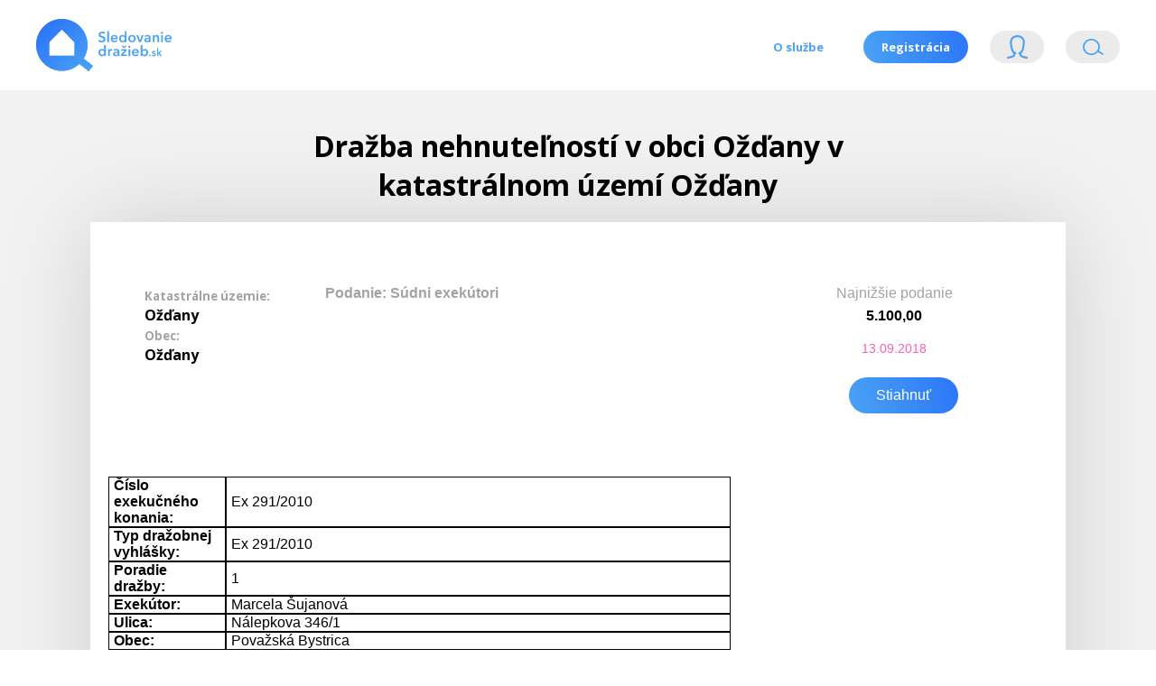

--- FILE ---
content_type: text/html; charset=UTF-8
request_url: https://sledovaniedrazieb.sk/drazba-nehnutelnosti-ozdany-1642995
body_size: 3338
content:
<!DOCTYPE html>
<html>
<head>
    <!-- Global site tag (gtag.js) - Google Analytics -->
    <script async src="https://www.googletagmanager.com/gtag/js?id=UA-124932286-1"></script>
    <script>
        window.dataLayer = window.dataLayer || [];
        function gtag(){dataLayer.push(arguments);}
        gtag('js', new Date());

        gtag('config', 'UA-124932286-1');
    </script>
    <meta charset="utf-8"/>
    <link href="https://fonts.googleapis.com/css?family=Open+Sans:300,400,700,800" rel="stylesheet">
    <link href="/css/style.css?v=3.7" rel="stylesheet">
    <script
            src="https://code.jquery.com/jquery-3.3.1.slim.min.js"
            integrity="sha256-3edrmyuQ0w65f8gfBsqowzjJe2iM6n0nKciPUp8y+7E="
            crossorigin="anonymous"></script>
    <meta name="csrf-token" content="As3DU3hE4bzHH7x8zaTwAPPAZDZB1eRU3SO7tmQk">
    <meta name="viewport" content="width=device-width, initial-scale=1.0">
    <meta name="description" content="Pozri detaily dražby nehnuteľností v obci Ožďany v katastrálnom území Ožďany">
    <meta name="keywords" content="dražby, dobrovoľné dražobné spoločnosti, súdny exekútori, správcovia konkurzných podpstát, daňové úrady">
    <title>Dražba v obci Ožďany</title>
    <link rel="icon"
          type="image/png"
          href="/img/favicon.png">
</head>
<body class="">

<div class="nav">
    <a class="logo" href="/"></a>
    <ul>
        <li><a class="" href="/osluzbe">O službe</a></li>
        <li><a class="" href="/register">Registrácia</a></li>
                    <li><a class="login">Login<span class="help"><i></i>Prihlásenie</span></a></li>
                        <li><a class="" href="/search">Vyhľádavanie<span class="help"><i></i>Vyhľadávanie nehnuteľností</span></a></li>
    </ul>


    <div class="loginbox">
        <a class="close"></a>
        
        <form class="login-form" method="post" action="https://sledovaniedrazieb.sk/login">
            <input type="hidden" name="_token" value="As3DU3hE4bzHH7x8zaTwAPPAZDZB1eRU3SO7tmQk">            <input type="email" class="meno" placeholder="Emailová adresa" name="email" value="" size="40"
                   maxlength="120">
            <input type="password" class="password" placeholder="Heslo" name="password" size="40"
                   maxlength="120">
            <input type="checkbox" name="remember" > Neodhlasovať
            <input type="submit" value="Prihlásiť sa" class="button big login-submit">
        </form>
        <a class="forgot" href="https://sledovaniedrazieb.sk/password/reset">Zabudli ste heslo?</a>
        <a class="registration" href="/register">Registrácia</a>

    </div>
</div>

<div id="app">
        <div class="vyhladavanie">
        <h1>Dražba nehnuteľností v obci Ožďany v katastrálnom území Ožďany</h1>
        <div class="vysledky">
            <div class="vysledok">
                <div class="name">
                    <h2>
                        <small class="label" style="color: #a3a3a3">Katastrálne územie:</small><br />
                        Ožďany<br />
                        <small class="label" style="color: #a3a3a3">Obec:</small><br />
                        Ožďany
                    </h2>
                </div>

                <div class="description" style="overflow: hidden; border: 0">
                    <strong>Podanie: Súdni exekútori</strong><br />
                </div>

                <div class="cta">
                    Najnižšie podanie
                    <strong>5.100,00</strong>
                    <em>13.09.2018</em>
                    <a href="/download/1642995">Stiahnuť</a>
                </div>
            </div>
            <table class="detail_table">

    <tr>
        <td class="font14arialb sirkanazovKratka">Číslo exekučného konania:</td>
        <td class="font16arial def10CellPad">Ex 291/2010</td>
    </tr>
    <tr>
        <td class="font14arialb sirkanazovKratka">Typ dražobnej vyhlášky:</td>
        <td class="font16arial def10CellPad">Ex 291/2010</td>
    </tr>
    <tr>
        <td class="font14arialb sirkanazovKratka">Poradie dražby:</td>
        <td class="font16arial def10CellPad">1</td>
    </tr>
    <tr>
        <td class="font14arialb sirkanazovKratka">Exekútor:</td>
        <td class="font16arial def10CellPad">Marcela Šujanová</td>
    </tr>
    <tr>
        <td class="font14arialb sirkanazovKratka">Ulica:</td>
        <td class="font16arial def10CellPad">Nálepkova 346/1</td>
    </tr>
    <tr>
        <td class="font14arialb sirkanazovKratka">Obec:</td>
        <td class="font16arial def10CellPad">Považská Bystrica</td>
    </tr>
    <tr>
        <td class="font14arialb sirkanazovKratka">PSČ:</td>
        <td class="font16arial def10CellPad">01701</td>
    </tr>
        <tr>
        <td class="font14arialb sirkanazovKratka">Zastupujúci exekútor:</td>
        <td class="font16arial def10CellPad">Oľga Hlucháňová</td>
    </tr>
    <tr>
        <td class="font14arialb sirkanazovKratka">Ulica:</td>
        <td class="font16arial def10CellPad">Nám.A.Hlinku 25/30</td>
    </tr>
    <tr>
        <td class="font14arialb sirkanazovKratka">Obec:</td>
        <td class="font16arial def10CellPad">Považská Bystrica</td>
    </tr>
    <tr>
        <td class="font14arialb sirkanazovKratka">PSČ:</td>
        <td class="font16arial def10CellPad"></td>
    </tr>
        <tr>
        <td class="font14arialb sirkanazovKratka">Dátum konania dražby:</td>
        <td class="font16arial def10CellPad">13.09.2018</td>
    </tr>
    <tr>
        <td class="font14arialb sirkanazovKratka">Čas konania dražby:</td>
        <td class="font16arial def10CellPad">10:00</td>
    </tr>
    <tr>
        <td class="font14arialb sirkanazovKratka">Miesto konania dražby:</td>
        <td class="font16arial def10CellPad">Nálepkova 346/1, 01701Považská Bystrica</td>
    </tr>
    <tr style="width:100%;position:relative;height:2px;" >
        <td colspan="2"><span class="line"></span></td>
    </tr>
        <tr>
        <td class="font14arialb sirkanazovKratka">Vlastník:</td>
        <td class="font16arial def10CellPad">
            Bubáň Dušan
        </td>
    </tr>
    <tr>
        <td class="font14arialb sirkanazovKratka">Sídlo:</td>
        <td class="font16arial def10CellPad">
            Ožďany
        </td>
    </tr>
    <tr>
        <td class="font14arialb sirkanazovKratka">Podiel:</td>
        <td class="font16arial def10CellPad">
            1/1
        </td>
    </tr>
        <tr style="width:100%;position:relative;height:2px;" >
        <td colspan="4"><span class="line"></span></td>
    </tr>
    <tr>
        <td class="font14arialb sirkanazovKratka">Dátum vyhlásenia termínu dražby:</td>
        <td class="font16arial def10CellPad">
            27.07.2018
        </td>
    </tr>
    <tr>
        <td class="font14arialb sirkanazovKratka">Znalecká hodnota:</td>
        <td class="font16arial def10CellPad">
            5.100,00
        </td>
    </tr>
    <tr>
        <td class="font14arialb sirkanazovKratka">Reálna hodnota:</td>
        <td class="font16arial def10CellPad">
            0,00
        </td>
    </tr>
    <tr>
        <td class="font14arialb sirkanazovKratka">Výška zábezpeky:</td>
        <td class="font16arial def10CellPad">
            2.550,00
        </td>
    </tr>
    <tr>
        <td class="font14arialb sirkanazovKratka">Číslo bankového účtu:</td>
        <td class="font16arial def10CellPad">
            SK94 5600 0000 0028 1361 9002
        </td>
    </tr>
    <tr>
        <td class="font14arialb sirkanazovKratka">Najnižšie podanie:</td>
        <td class="font16arial def10CellPad">
            5.100,00
        </td>
    </tr>
    <tr>
        <td class="font14arialb sirkanazovKratka">Číslo bankového účtu najvyššieho podania:</td>
        <td class="font16arial def10CellPad">
            SK94 5600 0000 0028 1361 9002
        </td>
    </tr>
    <tr>
        <td class="font14arialb sirkanazovKratka">Závady, ktoré musí vydražiteľ prevziať bez započítania na najvyššie podanie:</td>
        <td class="font16arial def10CellPad">
            nezistené
        </td>
    </tr>
    <tr>
        <td class="font14arialb sirkanazovKratka">Prechod závad a úžitkov z nehnuteľnosti:</td>
        <td class="font16arial def10CellPad">
            V zmysle EP
        </td>
    </tr>
    <tr>
        <td class="font14arialb sirkanazovKratka">Odovzdanie:</td>
        <td class="font16arial def10CellPad">
            V zmysle EP
        </td>
    </tr>


    <tr style="width:100%;position:relative;height:2px;" >
        <td colspan="2"><span class="line"></span></td>
    </tr>
        <tr>
        <td class="font14arialb sirkanazovKratka">Dátum obhliadky:</td>
        <td class="font16arial def10CellPad">
            04.09.2018
        </td>
    </tr>
    <tr>
        <td class="font14arialb sirkanazovKratka">Čas obhliadky:</td>
        <td class="font16arial def10CellPad">
            10:00
        </td>
    </tr>
        <tr style="width:100%;position:relative;height:2px;" >
        <td colspan="2"><span class="line"></span></td>
    </tr>

    <tr>
        <td class="font14arialb sirkanazovKratka">Miesto obhliadky veci:</td>
        <td class="font16arial def10CellPad">
            na mieste samom po nahlásení záujmu min. 3 dni vopred na č.t. 042/4321338
        </td>
    </tr>
    <tr>
        <td class="font14arialb sirkanazovKratka">Ďalšie informácie :</td>
        <td class="font16arial def10CellPad">
            
        </td>
    </tr>
    <tr style="width:100%;position:relative;height:2px;" >
        <td colspan="2"><span class="line"></span></td>
    </tr>
    <tr>
        <td class="font18arialb sirkanazovKratka">Predmet dražby</td>
        <td class="font16arial">
        </td>
    </tr>

    
        <tr>
        <td class="font16arialb sirkanazovKratka">&nbsp;&nbsp;&nbsp;Nehnutelnosť</td>
        <td class="font16arial">
        </td>
    </tr>
    <tr>
        <td class="font14arialb sirkanazovKratka">&nbsp;&nbsp;&nbsp;&nbsp;&nbsp;Okres :</td>
        <td class="font16arial def10CellPad">
            Rimavská Sobota
        </td>
    </tr>
    <tr>
        <td class="font14arialb sirkanazovKratka">&nbsp;&nbsp;&nbsp;&nbsp;&nbsp;Obec :</td>
        <td class="font16arial def10CellPad">
            Ožďany
        </td>
    </tr>
    <tr>
        <td class="font14arialb sirkanazovKratka">&nbsp;&nbsp;&nbsp;&nbsp;&nbsp;Kataster :</td>
        <td class="font16arial def10CellPad">
            Ožďany
        </td>
    </tr>
    <tr>
        <td class="font14arialb sirkanazovKratka">&nbsp;&nbsp;&nbsp;&nbsp;&nbsp;Číslo listu vlastníctva:</td>
        <td class="font16arial def10CellPad">
            1467
        </td>
    </tr>
    

        
    <tr>
        <td class="font16arialb sirkanazovKratka">&nbsp;&nbsp;&nbsp;Parcela</td>
        <td class="font16arial">
        </td>
    </tr>
    <tr>
        <td class="font14arialb sirkanazovKratka">&nbsp;&nbsp;&nbsp;&nbsp;&nbsp;Parcelné číslo:</td>
        <td class="font16arial def10CellPad">
            4090/5
        </td>
    </tr>
    <tr>
        <td class="font14arialb sirkanazovKratka">&nbsp;&nbsp;&nbsp;&nbsp;&nbsp;Výmera:</td>
        <td class="font16arial def10CellPad">
            1240
        </td>
    </tr>
    <tr>
        <td class="font14arialb sirkanazovKratka">&nbsp;&nbsp;&nbsp;&nbsp;&nbsp;Druh:</td>
        <td class="font16arial def10CellPad">
            TTP
        </td>
    </tr>
    <tr>
        <td class="font14arialb sirkanazovKratka">&nbsp;&nbsp;&nbsp;&nbsp;&nbsp;Popis:</td>
        <td class="font16arial def10CellPad">
            
        </td>
    </tr>
    
    <tr>
        <td class="font16arialb sirkanazovKratka">&nbsp;&nbsp;&nbsp;Parcela</td>
        <td class="font16arial">
        </td>
    </tr>
    <tr>
        <td class="font14arialb sirkanazovKratka">&nbsp;&nbsp;&nbsp;&nbsp;&nbsp;Parcelné číslo:</td>
        <td class="font16arial def10CellPad">
            4090/10
        </td>
    </tr>
    <tr>
        <td class="font14arialb sirkanazovKratka">&nbsp;&nbsp;&nbsp;&nbsp;&nbsp;Výmera:</td>
        <td class="font16arial def10CellPad">
            1238
        </td>
    </tr>
    <tr>
        <td class="font14arialb sirkanazovKratka">&nbsp;&nbsp;&nbsp;&nbsp;&nbsp;Druh:</td>
        <td class="font16arial def10CellPad">
            orná pôda
        </td>
    </tr>
    <tr>
        <td class="font14arialb sirkanazovKratka">&nbsp;&nbsp;&nbsp;&nbsp;&nbsp;Popis:</td>
        <td class="font16arial def10CellPad">
            
        </td>
    </tr>
    
    <tr>
        <td class="font16arialb sirkanazovKratka">&nbsp;&nbsp;&nbsp;Parcela</td>
        <td class="font16arial">
        </td>
    </tr>
    <tr>
        <td class="font14arialb sirkanazovKratka">&nbsp;&nbsp;&nbsp;&nbsp;&nbsp;Parcelné číslo:</td>
        <td class="font16arial def10CellPad">
            4090/13
        </td>
    </tr>
    <tr>
        <td class="font14arialb sirkanazovKratka">&nbsp;&nbsp;&nbsp;&nbsp;&nbsp;Výmera:</td>
        <td class="font16arial def10CellPad">
            500
        </td>
    </tr>
    <tr>
        <td class="font14arialb sirkanazovKratka">&nbsp;&nbsp;&nbsp;&nbsp;&nbsp;Druh:</td>
        <td class="font16arial def10CellPad">
            zastavané plochy a nádvoria
        </td>
    </tr>
    <tr>
        <td class="font14arialb sirkanazovKratka">&nbsp;&nbsp;&nbsp;&nbsp;&nbsp;Popis:</td>
        <td class="font16arial def10CellPad">
            
        </td>
    </tr>
        


        

    <tr style="width:100%;position:relative;height:2px;" >
        <td colspan="4"><span class="line"></span></td>
    </tr>


    <tr>
        <td class="font14arialb sirkanazovKratka">Dôvod zrušenia:</td>
        <td class="font16arial def10CellPad">
            
        </td>
    </tr>
    <tr>
        <td class="font14arialb sirkanazovKratka">Dátum zrušenia:</td>
        <td class="font16arial def10CellPad">
            
        </td>
    </tr>
    <tr>
        <td class="font14arialb sirkanazovKratka">Zmenené skutočnosti:</td>
        <td class="font16arial def10CellPad">
            
        </td>
    </tr>
    <tr>
        <td class="font14arialb sirkanazovKratka">Dôvod zmeny:</td>
        <td class="font16arial def10CellPad">
            
        </td>
    </tr>
    <tr>
        <td class="font14arialb sirkanazovKratka">Dátum zmeny:</td>
        <td class="font16arial def10CellPad">
            
        </td>
    </tr>
    <tr>
        <td class="font14arialb sirkanazovKratka">Zmenené skutočnosti:</td>
        <td class="font16arial def10CellPad">
            
        </td>
    </tr>

    <tr>
        <td class="font14arialb sirkanazovKratka">Oprava údajov:</td>
        <td class="font16arial">
        </td>
    </tr>
    <tr>
        <td class="font14arialb sirkanazovKratka">V časti:</td>
        <td class="font16arial def10CellPad">
            
        </td>
    </tr>
    <tr>
        <td class="font14arialb sirkanazovKratka">Staré znenie textu:</td>
        <td class="font16arial def10CellPad">
            
        </td>
    </tr>
    <tr>
        <td class="font14arialb sirkanazovKratka">Nové znenie textu:</td>
        <td class="font16arial def10CellPad">
            
        </td>
    </tr>

    <tr style="height:15px;">
    </tr>
</table>
        </div>
    </div>
</div>

<div class="footer">
    <div class="footer-wrapper">
        <span style="float: left">Prevádzkovateľom služby je spoločnosť DevApp s.r.o. email: <a href="mailto:info@sledovaniedrazieb.sk">info@sledovaniedrazieb.sk</a></span>

        <span>© 2018 sledovaniedrazieb.sk</span>


    </div>
</div>


<script type='text/javascript'>
    (function ($) {


        $('.mapka a').bind("click", function () {
            $('body').removeClass('clicked');
            $('body').addTemporaryClass('preloading', 500);
            $('body').addClass('clicked');


        });


        $('.nav a').bind("click", function () {
            $('.nav a').removeClass('current');
            $(this).addClass('current');

        });


        $('.login').bind("click", function () {
            $('body').toggleClass('login');
            $(this).addClass('clicked');
            window.scrollTo(0, 0);
        });


        $('a[href^="#"]').click(function () {
            var target = $(this.hash);
            if (target.length == 0) target = $('a[name="' + this.hash.substr(1) + '"]');
            if (target.length == 0) target = $('html');
            $('html, body').animate({scrollTop: target.offset().top - 150}, 1000);
            return false;
        });


        (function ($) {

            $.fn.extend({

                addTemporaryClass: function (className, duration) {
                    var elements = this;
                    setTimeout(function () {
                        elements.removeClass(className);
                    }, duration);

                    return this.each(function () {
                        $(this).addClass(className);
                    });
                }
            });

        })(jQuery);


        $('body').addTemporaryClass('preloading', 500);


    })(jQuery);

</script>

<script src="https://sledovaniedrazieb.sk/js/frontApp.js"></script>
</body>
</html>

--- FILE ---
content_type: image/svg+xml
request_url: https://sledovaniedrazieb.sk/img/i-2.svg
body_size: 673
content:
<?xml version="1.0" encoding="utf-8"?>
<!-- Generator: Adobe Illustrator 21.0.2, SVG Export Plug-In . SVG Version: 6.00 Build 0)  -->
<svg version="1.1" id="Isolation_Mode" xmlns="http://www.w3.org/2000/svg" xmlns:xlink="http://www.w3.org/1999/xlink" x="0px"
	 y="0px" viewBox="0 0 52.4 43" style="enable-background:new 0 0 52.4 43;" xml:space="preserve">
<style type="text/css">
	.st0{fill:#4AA2F4;}
</style>
<path class="st0" d="M40.4,31.8l-0.2,0.3C42,29,43,25.4,43,21.5C43,9.6,33.4,0,21.5,0S0,9.6,0,21.5S9.6,43,21.5,43
	c7.2,0,13.5-3.5,17.4-8.9l-0.7,1.1l12,7.8l2.2-3.4L40.4,31.8z M21.5,39C11.9,39,4,31.1,4,21.5S11.9,4,21.5,4S39,11.9,39,21.5
	S31.1,39,21.5,39z"/>
</svg>
